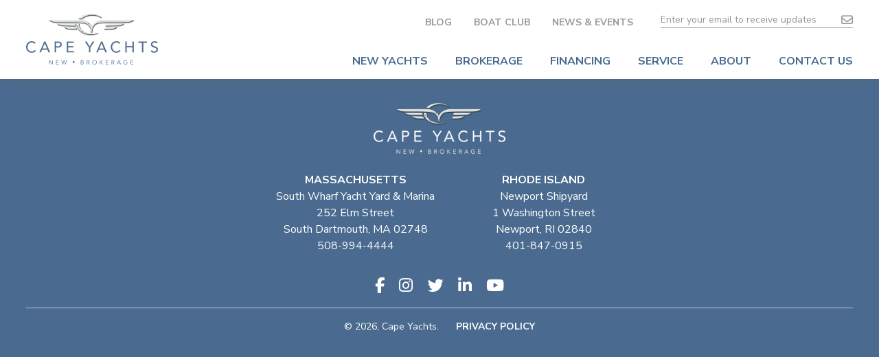

--- FILE ---
content_type: text/html; charset=UTF-8
request_url: https://www.capeyachts.com/about/cape-yachts-team/kevin-fraser/brokerage-listings-for-cy-web-template-8/
body_size: 10903
content:
<!DOCTYPE html>
<html lang="en-US" class="no-js">
<head>
	<meta charset="UTF-8">
	<meta name="viewport" content="width=device-width, initial-scale=1">
    <link href="https://www.capeyachts.com/favicon-capeyachts.ico" rel="shortcut icon">
    <link href="https://www.capeyachts.com/apple-touch-icon.png" rel="apple-touch-icon">
	<link rel="profile" href="http://gmpg.org/xfn/11">
	<link rel="pingback" href="https://www.capeyachts.com/xmlrpc.php">
    <script src="https://kit.fontawesome.com/6620377e59.js" crossorigin="anonymous"></script>
    <link rel="preconnect" href="https://fonts.googleapis.com">
    <link rel="preconnect" href="https://fonts.gstatic.com" crossorigin>
    <link href="https://fonts.googleapis.com/css2?family=Nunito+Sans:ital,wght@0,300;0,400;0,600;0,700;1,300;1,400;1,600;1,700&display=swap" rel="stylesheet">
    <link rel="stylesheet" href="https://www.capeyachts.com/wp-content/themes/cape_yachts/css/jquery-ui.css">
        	    <link rel="stylesheet" href="https://www.capeyachts.com/wp-content/themes/cape_yachts/css/swipebox.css" />

	<meta name='robots' content='index, follow, max-image-preview:large, max-snippet:-1, max-video-preview:-1' />
	<style>img:is([sizes="auto" i], [sizes^="auto," i]) { contain-intrinsic-size: 3000px 1500px }</style>
	<script>document.documentElement.className = document.documentElement.className.replace("no-js","js");</script>

	<!-- This site is optimized with the Yoast SEO plugin v26.2 - https://yoast.com/wordpress/plugins/seo/ -->
	<title>2017 Beneteau Oceanis 60 - Cape Yachts</title>
	<link rel="canonical" href="https://www.capeyachts.com/about/cape-yachts-team/kevin-fraser/brokerage-listings-for-cy-web-template-8/" />
	<meta property="og:locale" content="en_US" />
	<meta property="og:type" content="article" />
	<meta property="og:title" content="2017 Beneteau Oceanis 60 - Cape Yachts" />
	<meta property="og:url" content="https://www.capeyachts.com/about/cape-yachts-team/kevin-fraser/brokerage-listings-for-cy-web-template-8/" />
	<meta property="og:site_name" content="Cape Yachts" />
	<meta property="article:publisher" content="https://www.facebook.com/capeyachts" />
	<meta property="article:modified_time" content="2022-10-28T23:00:18+00:00" />
	<meta property="og:image" content="https://www.capeyachts.com/about/cape-yachts-team/kevin-fraser/brokerage-listings-for-cy-web-template-8" />
	<meta property="og:image:width" content="300" />
	<meta property="og:image:height" content="300" />
	<meta property="og:image:type" content="image/png" />
	<meta name="twitter:card" content="summary_large_image" />
	<meta name="twitter:site" content="@capeyachts" />
	<script type="application/ld+json" class="yoast-schema-graph">{"@context":"https://schema.org","@graph":[{"@type":"WebPage","@id":"https://www.capeyachts.com/about/cape-yachts-team/kevin-fraser/brokerage-listings-for-cy-web-template-8/","url":"https://www.capeyachts.com/about/cape-yachts-team/kevin-fraser/brokerage-listings-for-cy-web-template-8/","name":"2017 Beneteau Oceanis 60 - Cape Yachts","isPartOf":{"@id":"https://www.capeyachts.com/#website"},"primaryImageOfPage":{"@id":"https://www.capeyachts.com/about/cape-yachts-team/kevin-fraser/brokerage-listings-for-cy-web-template-8/#primaryimage"},"image":{"@id":"https://www.capeyachts.com/about/cape-yachts-team/kevin-fraser/brokerage-listings-for-cy-web-template-8/#primaryimage"},"thumbnailUrl":"https://www.capeyachts.com/wp-content/uploads/2022/10/Brokerage-Listings-for-CY-WEB-Template-8.png","datePublished":"2022-10-28T23:00:10+00:00","dateModified":"2022-10-28T23:00:18+00:00","breadcrumb":{"@id":"https://www.capeyachts.com/about/cape-yachts-team/kevin-fraser/brokerage-listings-for-cy-web-template-8/#breadcrumb"},"inLanguage":"en-US","potentialAction":[{"@type":"ReadAction","target":["https://www.capeyachts.com/about/cape-yachts-team/kevin-fraser/brokerage-listings-for-cy-web-template-8/"]}]},{"@type":"ImageObject","inLanguage":"en-US","@id":"https://www.capeyachts.com/about/cape-yachts-team/kevin-fraser/brokerage-listings-for-cy-web-template-8/#primaryimage","url":"https://www.capeyachts.com/wp-content/uploads/2022/10/Brokerage-Listings-for-CY-WEB-Template-8.png","contentUrl":"https://www.capeyachts.com/wp-content/uploads/2022/10/Brokerage-Listings-for-CY-WEB-Template-8.png","width":300,"height":300,"caption":"2017 Beneteau Oceanis 60"},{"@type":"BreadcrumbList","@id":"https://www.capeyachts.com/about/cape-yachts-team/kevin-fraser/brokerage-listings-for-cy-web-template-8/#breadcrumb","itemListElement":[{"@type":"ListItem","position":1,"name":"Home","item":"https://www.capeyachts.com/"},{"@type":"ListItem","position":2,"name":"About","item":"https://www.capeyachts.com/about/"},{"@type":"ListItem","position":3,"name":"Cape Yachts Team","item":"https://www.capeyachts.com/about/cape-yachts-team/"},{"@type":"ListItem","position":4,"name":"Kevin Fraser","item":"https://www.capeyachts.com/about/cape-yachts-team/kevin-fraser/"},{"@type":"ListItem","position":5,"name":"2017 Beneteau Oceanis 60"}]},{"@type":"WebSite","@id":"https://www.capeyachts.com/#website","url":"https://www.capeyachts.com/","name":"Cape Yachts","description":"New and Brokerage Yacht Sales","publisher":{"@id":"https://www.capeyachts.com/#organization"},"potentialAction":[{"@type":"SearchAction","target":{"@type":"EntryPoint","urlTemplate":"https://www.capeyachts.com/?s={search_term_string}"},"query-input":{"@type":"PropertyValueSpecification","valueRequired":true,"valueName":"search_term_string"}}],"inLanguage":"en-US"},{"@type":"Organization","@id":"https://www.capeyachts.com/#organization","name":"Cape Yachts","url":"https://www.capeyachts.com/","logo":{"@type":"ImageObject","inLanguage":"en-US","@id":"https://www.capeyachts.com/#/schema/logo/image/","url":"https://www.capeyachts.com/wp-content/uploads/2022/03/cape-yachts-logo-2x.png","contentUrl":"https://www.capeyachts.com/wp-content/uploads/2022/03/cape-yachts-logo-2x.png","width":384,"height":152,"caption":"Cape Yachts"},"image":{"@id":"https://www.capeyachts.com/#/schema/logo/image/"},"sameAs":["https://www.facebook.com/capeyachts","https://x.com/capeyachts","https://www.instagram.com/capeyachts/","https://www.linkedin.com/company/cape-yachts","https://www.youtube.com/channel/UC87hKUfaRs2wzMuOWVPJunA"]}]}</script>
	<!-- / Yoast SEO plugin. -->


<link rel='dns-prefetch' href='//js.hs-scripts.com' />
<link rel="alternate" type="application/rss+xml" title="Cape Yachts &raquo; Feed" href="https://www.capeyachts.com/feed/" />
<link rel="alternate" type="application/rss+xml" title="Cape Yachts &raquo; Comments Feed" href="https://www.capeyachts.com/comments/feed/" />
<link rel='stylesheet' id='wp-block-library-css' href='https://www.capeyachts.com/wp-includes/css/dist/block-library/style.min.css?ver=6.8.3' media='all' />
<style id='wp-block-library-theme-inline-css'>
.wp-block-audio :where(figcaption){color:#555;font-size:13px;text-align:center}.is-dark-theme .wp-block-audio :where(figcaption){color:#ffffffa6}.wp-block-audio{margin:0 0 1em}.wp-block-code{border:1px solid #ccc;border-radius:4px;font-family:Menlo,Consolas,monaco,monospace;padding:.8em 1em}.wp-block-embed :where(figcaption){color:#555;font-size:13px;text-align:center}.is-dark-theme .wp-block-embed :where(figcaption){color:#ffffffa6}.wp-block-embed{margin:0 0 1em}.blocks-gallery-caption{color:#555;font-size:13px;text-align:center}.is-dark-theme .blocks-gallery-caption{color:#ffffffa6}:root :where(.wp-block-image figcaption){color:#555;font-size:13px;text-align:center}.is-dark-theme :root :where(.wp-block-image figcaption){color:#ffffffa6}.wp-block-image{margin:0 0 1em}.wp-block-pullquote{border-bottom:4px solid;border-top:4px solid;color:currentColor;margin-bottom:1.75em}.wp-block-pullquote cite,.wp-block-pullquote footer,.wp-block-pullquote__citation{color:currentColor;font-size:.8125em;font-style:normal;text-transform:uppercase}.wp-block-quote{border-left:.25em solid;margin:0 0 1.75em;padding-left:1em}.wp-block-quote cite,.wp-block-quote footer{color:currentColor;font-size:.8125em;font-style:normal;position:relative}.wp-block-quote:where(.has-text-align-right){border-left:none;border-right:.25em solid;padding-left:0;padding-right:1em}.wp-block-quote:where(.has-text-align-center){border:none;padding-left:0}.wp-block-quote.is-large,.wp-block-quote.is-style-large,.wp-block-quote:where(.is-style-plain){border:none}.wp-block-search .wp-block-search__label{font-weight:700}.wp-block-search__button{border:1px solid #ccc;padding:.375em .625em}:where(.wp-block-group.has-background){padding:1.25em 2.375em}.wp-block-separator.has-css-opacity{opacity:.4}.wp-block-separator{border:none;border-bottom:2px solid;margin-left:auto;margin-right:auto}.wp-block-separator.has-alpha-channel-opacity{opacity:1}.wp-block-separator:not(.is-style-wide):not(.is-style-dots){width:100px}.wp-block-separator.has-background:not(.is-style-dots){border-bottom:none;height:1px}.wp-block-separator.has-background:not(.is-style-wide):not(.is-style-dots){height:2px}.wp-block-table{margin:0 0 1em}.wp-block-table td,.wp-block-table th{word-break:normal}.wp-block-table :where(figcaption){color:#555;font-size:13px;text-align:center}.is-dark-theme .wp-block-table :where(figcaption){color:#ffffffa6}.wp-block-video :where(figcaption){color:#555;font-size:13px;text-align:center}.is-dark-theme .wp-block-video :where(figcaption){color:#ffffffa6}.wp-block-video{margin:0 0 1em}:root :where(.wp-block-template-part.has-background){margin-bottom:0;margin-top:0;padding:1.25em 2.375em}
</style>
<style id='classic-theme-styles-inline-css'>
/*! This file is auto-generated */
.wp-block-button__link{color:#fff;background-color:#32373c;border-radius:9999px;box-shadow:none;text-decoration:none;padding:calc(.667em + 2px) calc(1.333em + 2px);font-size:1.125em}.wp-block-file__button{background:#32373c;color:#fff;text-decoration:none}
</style>
<style id='global-styles-inline-css'>
:root{--wp--preset--aspect-ratio--square: 1;--wp--preset--aspect-ratio--4-3: 4/3;--wp--preset--aspect-ratio--3-4: 3/4;--wp--preset--aspect-ratio--3-2: 3/2;--wp--preset--aspect-ratio--2-3: 2/3;--wp--preset--aspect-ratio--16-9: 16/9;--wp--preset--aspect-ratio--9-16: 9/16;--wp--preset--color--black: #000000;--wp--preset--color--cyan-bluish-gray: #abb8c3;--wp--preset--color--white: #ffffff;--wp--preset--color--pale-pink: #f78da7;--wp--preset--color--vivid-red: #cf2e2e;--wp--preset--color--luminous-vivid-orange: #ff6900;--wp--preset--color--luminous-vivid-amber: #fcb900;--wp--preset--color--light-green-cyan: #7bdcb5;--wp--preset--color--vivid-green-cyan: #00d084;--wp--preset--color--pale-cyan-blue: #8ed1fc;--wp--preset--color--vivid-cyan-blue: #0693e3;--wp--preset--color--vivid-purple: #9b51e0;--wp--preset--gradient--vivid-cyan-blue-to-vivid-purple: linear-gradient(135deg,rgba(6,147,227,1) 0%,rgb(155,81,224) 100%);--wp--preset--gradient--light-green-cyan-to-vivid-green-cyan: linear-gradient(135deg,rgb(122,220,180) 0%,rgb(0,208,130) 100%);--wp--preset--gradient--luminous-vivid-amber-to-luminous-vivid-orange: linear-gradient(135deg,rgba(252,185,0,1) 0%,rgba(255,105,0,1) 100%);--wp--preset--gradient--luminous-vivid-orange-to-vivid-red: linear-gradient(135deg,rgba(255,105,0,1) 0%,rgb(207,46,46) 100%);--wp--preset--gradient--very-light-gray-to-cyan-bluish-gray: linear-gradient(135deg,rgb(238,238,238) 0%,rgb(169,184,195) 100%);--wp--preset--gradient--cool-to-warm-spectrum: linear-gradient(135deg,rgb(74,234,220) 0%,rgb(151,120,209) 20%,rgb(207,42,186) 40%,rgb(238,44,130) 60%,rgb(251,105,98) 80%,rgb(254,248,76) 100%);--wp--preset--gradient--blush-light-purple: linear-gradient(135deg,rgb(255,206,236) 0%,rgb(152,150,240) 100%);--wp--preset--gradient--blush-bordeaux: linear-gradient(135deg,rgb(254,205,165) 0%,rgb(254,45,45) 50%,rgb(107,0,62) 100%);--wp--preset--gradient--luminous-dusk: linear-gradient(135deg,rgb(255,203,112) 0%,rgb(199,81,192) 50%,rgb(65,88,208) 100%);--wp--preset--gradient--pale-ocean: linear-gradient(135deg,rgb(255,245,203) 0%,rgb(182,227,212) 50%,rgb(51,167,181) 100%);--wp--preset--gradient--electric-grass: linear-gradient(135deg,rgb(202,248,128) 0%,rgb(113,206,126) 100%);--wp--preset--gradient--midnight: linear-gradient(135deg,rgb(2,3,129) 0%,rgb(40,116,252) 100%);--wp--preset--font-size--small: 13px;--wp--preset--font-size--medium: 20px;--wp--preset--font-size--large: 36px;--wp--preset--font-size--x-large: 42px;--wp--preset--spacing--20: 0.44rem;--wp--preset--spacing--30: 0.67rem;--wp--preset--spacing--40: 1rem;--wp--preset--spacing--50: 1.5rem;--wp--preset--spacing--60: 2.25rem;--wp--preset--spacing--70: 3.38rem;--wp--preset--spacing--80: 5.06rem;--wp--preset--shadow--natural: 6px 6px 9px rgba(0, 0, 0, 0.2);--wp--preset--shadow--deep: 12px 12px 50px rgba(0, 0, 0, 0.4);--wp--preset--shadow--sharp: 6px 6px 0px rgba(0, 0, 0, 0.2);--wp--preset--shadow--outlined: 6px 6px 0px -3px rgba(255, 255, 255, 1), 6px 6px rgba(0, 0, 0, 1);--wp--preset--shadow--crisp: 6px 6px 0px rgba(0, 0, 0, 1);}:where(.is-layout-flex){gap: 0.5em;}:where(.is-layout-grid){gap: 0.5em;}body .is-layout-flex{display: flex;}.is-layout-flex{flex-wrap: wrap;align-items: center;}.is-layout-flex > :is(*, div){margin: 0;}body .is-layout-grid{display: grid;}.is-layout-grid > :is(*, div){margin: 0;}:where(.wp-block-columns.is-layout-flex){gap: 2em;}:where(.wp-block-columns.is-layout-grid){gap: 2em;}:where(.wp-block-post-template.is-layout-flex){gap: 1.25em;}:where(.wp-block-post-template.is-layout-grid){gap: 1.25em;}.has-black-color{color: var(--wp--preset--color--black) !important;}.has-cyan-bluish-gray-color{color: var(--wp--preset--color--cyan-bluish-gray) !important;}.has-white-color{color: var(--wp--preset--color--white) !important;}.has-pale-pink-color{color: var(--wp--preset--color--pale-pink) !important;}.has-vivid-red-color{color: var(--wp--preset--color--vivid-red) !important;}.has-luminous-vivid-orange-color{color: var(--wp--preset--color--luminous-vivid-orange) !important;}.has-luminous-vivid-amber-color{color: var(--wp--preset--color--luminous-vivid-amber) !important;}.has-light-green-cyan-color{color: var(--wp--preset--color--light-green-cyan) !important;}.has-vivid-green-cyan-color{color: var(--wp--preset--color--vivid-green-cyan) !important;}.has-pale-cyan-blue-color{color: var(--wp--preset--color--pale-cyan-blue) !important;}.has-vivid-cyan-blue-color{color: var(--wp--preset--color--vivid-cyan-blue) !important;}.has-vivid-purple-color{color: var(--wp--preset--color--vivid-purple) !important;}.has-black-background-color{background-color: var(--wp--preset--color--black) !important;}.has-cyan-bluish-gray-background-color{background-color: var(--wp--preset--color--cyan-bluish-gray) !important;}.has-white-background-color{background-color: var(--wp--preset--color--white) !important;}.has-pale-pink-background-color{background-color: var(--wp--preset--color--pale-pink) !important;}.has-vivid-red-background-color{background-color: var(--wp--preset--color--vivid-red) !important;}.has-luminous-vivid-orange-background-color{background-color: var(--wp--preset--color--luminous-vivid-orange) !important;}.has-luminous-vivid-amber-background-color{background-color: var(--wp--preset--color--luminous-vivid-amber) !important;}.has-light-green-cyan-background-color{background-color: var(--wp--preset--color--light-green-cyan) !important;}.has-vivid-green-cyan-background-color{background-color: var(--wp--preset--color--vivid-green-cyan) !important;}.has-pale-cyan-blue-background-color{background-color: var(--wp--preset--color--pale-cyan-blue) !important;}.has-vivid-cyan-blue-background-color{background-color: var(--wp--preset--color--vivid-cyan-blue) !important;}.has-vivid-purple-background-color{background-color: var(--wp--preset--color--vivid-purple) !important;}.has-black-border-color{border-color: var(--wp--preset--color--black) !important;}.has-cyan-bluish-gray-border-color{border-color: var(--wp--preset--color--cyan-bluish-gray) !important;}.has-white-border-color{border-color: var(--wp--preset--color--white) !important;}.has-pale-pink-border-color{border-color: var(--wp--preset--color--pale-pink) !important;}.has-vivid-red-border-color{border-color: var(--wp--preset--color--vivid-red) !important;}.has-luminous-vivid-orange-border-color{border-color: var(--wp--preset--color--luminous-vivid-orange) !important;}.has-luminous-vivid-amber-border-color{border-color: var(--wp--preset--color--luminous-vivid-amber) !important;}.has-light-green-cyan-border-color{border-color: var(--wp--preset--color--light-green-cyan) !important;}.has-vivid-green-cyan-border-color{border-color: var(--wp--preset--color--vivid-green-cyan) !important;}.has-pale-cyan-blue-border-color{border-color: var(--wp--preset--color--pale-cyan-blue) !important;}.has-vivid-cyan-blue-border-color{border-color: var(--wp--preset--color--vivid-cyan-blue) !important;}.has-vivid-purple-border-color{border-color: var(--wp--preset--color--vivid-purple) !important;}.has-vivid-cyan-blue-to-vivid-purple-gradient-background{background: var(--wp--preset--gradient--vivid-cyan-blue-to-vivid-purple) !important;}.has-light-green-cyan-to-vivid-green-cyan-gradient-background{background: var(--wp--preset--gradient--light-green-cyan-to-vivid-green-cyan) !important;}.has-luminous-vivid-amber-to-luminous-vivid-orange-gradient-background{background: var(--wp--preset--gradient--luminous-vivid-amber-to-luminous-vivid-orange) !important;}.has-luminous-vivid-orange-to-vivid-red-gradient-background{background: var(--wp--preset--gradient--luminous-vivid-orange-to-vivid-red) !important;}.has-very-light-gray-to-cyan-bluish-gray-gradient-background{background: var(--wp--preset--gradient--very-light-gray-to-cyan-bluish-gray) !important;}.has-cool-to-warm-spectrum-gradient-background{background: var(--wp--preset--gradient--cool-to-warm-spectrum) !important;}.has-blush-light-purple-gradient-background{background: var(--wp--preset--gradient--blush-light-purple) !important;}.has-blush-bordeaux-gradient-background{background: var(--wp--preset--gradient--blush-bordeaux) !important;}.has-luminous-dusk-gradient-background{background: var(--wp--preset--gradient--luminous-dusk) !important;}.has-pale-ocean-gradient-background{background: var(--wp--preset--gradient--pale-ocean) !important;}.has-electric-grass-gradient-background{background: var(--wp--preset--gradient--electric-grass) !important;}.has-midnight-gradient-background{background: var(--wp--preset--gradient--midnight) !important;}.has-small-font-size{font-size: var(--wp--preset--font-size--small) !important;}.has-medium-font-size{font-size: var(--wp--preset--font-size--medium) !important;}.has-large-font-size{font-size: var(--wp--preset--font-size--large) !important;}.has-x-large-font-size{font-size: var(--wp--preset--font-size--x-large) !important;}
:where(.wp-block-post-template.is-layout-flex){gap: 1.25em;}:where(.wp-block-post-template.is-layout-grid){gap: 1.25em;}
:where(.wp-block-columns.is-layout-flex){gap: 2em;}:where(.wp-block-columns.is-layout-grid){gap: 2em;}
:root :where(.wp-block-pullquote){font-size: 1.5em;line-height: 1.6;}
</style>
<link rel='stylesheet' id='fvp-frontend-css' href='https://www.capeyachts.com/wp-content/plugins/featured-video-plus/styles/frontend.css?ver=2.3.3' media='all' />
<link rel='stylesheet' id='dashicons-css' href='https://www.capeyachts.com/wp-includes/css/dashicons.min.css?ver=6.8.3' media='all' />
<link rel='stylesheet' id='mmenu-css' href='https://www.capeyachts.com/wp-content/plugins/mmenu/css/mmenu.css?ver=4' media='all' />
<link rel='stylesheet' id='genesis-block-theme-style-css' href='https://www.capeyachts.com/wp-content/themes/cape_yachts/style.css?ver=1.0.0' media='all' />
<style id='genesis-block-theme-style-inline-css'>


	button,
	input[type='button'],
	input[type='submit'],
	.button,
	.page-numbers.current,
	.page-numbers:hover,
	#page #infinite-handle button,
	#page #infinite-handle button:hover,
	.comment-navigation a,
	.su-button,
	.mobile-navigation,
	.toggle-active,
	.main-navigation .menu-cta a:hover {
	      background-color: #08253e;
	}

	.entry-content p a,
	.entry-content p a:hover,
	.header-text a,
	.header-text a:hover,
	.entry-content .meta-list a,
	.post-navigation a:hover .post-title,
	.entry-header .entry-title a:hover,
	#page .more-link:hover,
	.site-footer a,
	.main-navigation a:hover,
	.main-navigation ul li.current-menu-item a,
	.main-navigation ul li.current-page-item a {
		color: #08253e;
	}

	.entry-content p a,
	.header-text a {
		box-shadow: inset 0 -1px 0 #08253e;
	}

	.entry-content p a:hover,
	.header-text a:hover {
		box-shadow: inset 0 -2px 0 #08253e;
	}

	
</style>
<link rel='stylesheet' id='genesis-block-theme-fonts-css' href='https://www.capeyachts.com/wp-content/themes/cape_yachts/inc/fonts/css/font-style.css' media='all' />
<link rel='stylesheet' id='gb-icons-css' href='https://www.capeyachts.com/wp-content/themes/cape_yachts/inc/icons/css/icon-style.css?ver=1.0.0' media='screen' />
<script src="https://www.capeyachts.com/wp-includes/js/jquery/jquery.min.js?ver=3.7.1" id="jquery-core-js"></script>
<script src="https://www.capeyachts.com/wp-includes/js/jquery/jquery-migrate.min.js?ver=3.4.1" id="jquery-migrate-js"></script>
<script src="https://www.capeyachts.com/wp-content/plugins/featured-video-plus/js/jquery.fitvids.min.js?ver=master-2015-08" id="jquery.fitvids-js"></script>
<script id="fvp-frontend-js-extra">
var fvpdata = {"ajaxurl":"https:\/\/www.capeyachts.com\/wp-admin\/admin-ajax.php","nonce":"a428cfc7ae","fitvids":"1","dynamic":"","overlay":"","opacity":"0.75","color":"b","width":"640"};
</script>
<script src="https://www.capeyachts.com/wp-content/plugins/featured-video-plus/js/frontend.min.js?ver=2.3.3" id="fvp-frontend-js"></script>
<script src="https://www.capeyachts.com/wp-content/plugins/mmenu/js/mmenu.js?ver=4" id="mmenu-js"></script>
<link rel="https://api.w.org/" href="https://www.capeyachts.com/wp-json/" /><link rel="alternate" title="JSON" type="application/json" href="https://www.capeyachts.com/wp-json/wp/v2/media/44872" /><link rel="EditURI" type="application/rsd+xml" title="RSD" href="https://www.capeyachts.com/xmlrpc.php?rsd" />
<link rel='shortlink' href='https://www.capeyachts.com/?p=44872' />
		<!-- Custom Logo: hide header text -->
		<style id="custom-logo-css">
			.titles-wrap {
				position: absolute;
				clip-path: inset(50%);
			}
		</style>
		<link rel="alternate" title="oEmbed (JSON)" type="application/json+oembed" href="https://www.capeyachts.com/wp-json/oembed/1.0/embed?url=https%3A%2F%2Fwww.capeyachts.com%2Fabout%2Fcape-yachts-team%2Fkevin-fraser%2Fbrokerage-listings-for-cy-web-template-8%2F" />
<link rel="alternate" title="oEmbed (XML)" type="text/xml+oembed" href="https://www.capeyachts.com/wp-json/oembed/1.0/embed?url=https%3A%2F%2Fwww.capeyachts.com%2Fabout%2Fcape-yachts-team%2Fkevin-fraser%2Fbrokerage-listings-for-cy-web-template-8%2F&#038;format=xml" />
			<!-- DO NOT COPY THIS SNIPPET! Start of Page Analytics Tracking for HubSpot WordPress plugin v11.3.21-->
			<script class="hsq-set-content-id" data-content-id="standard-page">
				var _hsq = _hsq || [];
				_hsq.push(["setContentType", "standard-page"]);
			</script>
			<!-- DO NOT COPY THIS SNIPPET! End of Page Analytics Tracking for HubSpot WordPress plugin -->
			        <script>
           (function () {
const second = 1000,
minute = second * 60,
hour = minute * 60,
day = hour * 24;
//I'm adding this section so I don't have to keep updating this pen every year :-)
//remove this if you don't need it
let today = new Date(),
dd = String(today.getDate()).padStart(2, "0"),
mm = String(today.getMonth() + 1).padStart(2, "0"),
yyyy = today.getFullYear(),
nextYear = yyyy + 1,
dayMonth = "01/10/",
birthday = dayMonth + yyyy;
today = mm + "/" + dd + "/" + yyyy;
if (today > birthday) {
birthday = dayMonth + nextYear;
}
//end
const countDown = new Date(birthday).getTime(),
x = setInterval(function() {
const now = new Date().getTime(),
distance = countDown - now;
document.getElementById("days").innerText = Math.floor(distance / (day)),
document.getElementById("hours").innerText = Math.floor((distance % (day)) / (hour)),
document.getElementById("minutes").innerText = Math.floor((distance % (hour)) / (minute)),
document.getElementById("seconds").innerText = Math.floor((distance % (minute)) / second);
//do something later when date is reached
if (distance < 0) {
document.getElementById("headline").innerText = " ";
document.getElementById("countdown").style.display = "none";
document.getElementById("content").style.display = "block";
clearInterval(x);
}
//seconds
}, 0)
}());
        </script>
    
<!-- Meta Pixel Code -->
<script type='text/javascript'>
!function(f,b,e,v,n,t,s){if(f.fbq)return;n=f.fbq=function(){n.callMethod?
n.callMethod.apply(n,arguments):n.queue.push(arguments)};if(!f._fbq)f._fbq=n;
n.push=n;n.loaded=!0;n.version='2.0';n.queue=[];t=b.createElement(e);t.async=!0;
t.src=v;s=b.getElementsByTagName(e)[0];s.parentNode.insertBefore(t,s)}(window,
document,'script','https://connect.facebook.net/en_US/fbevents.js');
</script>
<!-- End Meta Pixel Code -->
<script type='text/javascript'>var url = window.location.origin + '?ob=open-bridge';
            fbq('set', 'openbridge', '255452909263793', url);
fbq('init', '255452909263793', {}, {
    "agent": "wordpress-6.8.3-4.1.5"
})</script><script type='text/javascript'>
    fbq('track', 'PageView', []);
  </script>	
        
<!-- Added Google Analytics Tracking Code AR -->
<!-- Google tag (gtag.js) -->
<script async src="https://www.googletagmanager.com/gtag/js?id=G-5VFYCFD9P5"></script>
<script>
  window.dataLayer = window.dataLayer || [];
  function gtag(){dataLayer.push(arguments);}
  gtag('js', new Date());

  gtag('config', 'G-5VFYCFD9P5');
</script>

<!-- Marketing with Purpose Tag -->
	<!-- Google tag (gtag.js) --> 
<script async src=https://www.googletagmanager.com/gtag/js?id=AW-17526662774></script> <script> window.dataLayer = window.dataLayer || []; function gtag(){dataLayer.push(arguments);} gtag('js', new Date()); gtag('config', 'AW-17526662774'); </script>

<!-- End End Marketing with Purpose -->
	
<meta name="google-site-verification" content="n56OtE_xobCOCQPO7mVmc4anCQOcuXHkFkSliHMFE_E" />
    <meta name="facebook-domain-verification" content="iq6gt9r5ikz58ty9xxa8lxynqgaxu5" />
</head>

<body class="attachment wp-singular attachment-template-default attachmentid-44872 attachment-png wp-custom-logo wp-embed-responsive wp-theme-cape_yachts featured-image-wide">
<div id="page" class="hfeed site">
<header id="masthead" class="site-header">
	<div class="top-navigation">
		
		<div class="page-width">
			<div class="site-identity clear">
				<!-- Site title and logo -->
				                
                <div class="site-title-wrap" itemscope itemtype="http://schema.org/Organization"><a href="https://www.capeyachts.com/" class="custom-logo-link" rel="home" itemprop="url" title="Cape Yachts" aria-current="page"><img src="https://www.capeyachts.com/wp-content/uploads/2022/03/cape-yachts-logo-2x.png" alt="Cape Yachts"><span class="screen-reader-text">Cape Yachts</span></a></div>
				<div class="top-navigation-right">
                    <div class="top-nav-bar clear">
                        <div class="header-email-signup">
                            <script charset="utf-8" type="text/javascript" src="//js.hsforms.net/forms/v2.js"></script> 
                            <script>
                                hbspt.forms.create({
                                    portalId: "5233703",
                                    formId: "83c08cd0-e1ad-4547-9929-03fa12aa6b5c"
                                });
				            </script> 
                        </div>
                        					    <!-- Top menu -->
					    <nav id="top-menu" class="secondary-navigation" aria-label="Main">
						    <div id="menu-location-topmenu" class="menu-top-menu-container"><ul id="menu-top-menu" class="menu"><li id="menu-item-5635" class="menu-item menu-item-type-custom menu-item-object-custom menu-item-5635"><a target="_blank" href="https://blog.cape-yachts.com/">Blog</a></li>
<li id="menu-item-5636" class="menu-item menu-item-type-custom menu-item-object-custom menu-item-5636"><a target="_blank" href="http://www.nautijanesboatrentals.com/">Boat Club</a></li>
<li id="menu-item-6218" class="menu-item menu-item-type-post_type menu-item-object-page menu-item-6218"><a href="https://www.capeyachts.com/news-events/">News &#038; Events</a></li>
</ul></div>					    </nav><!-- .top-menu -->
                                            </div>
                                        <!-- Main navigation -->
					<nav id="site-navigation" class="primary-navigation" aria-label="Main">
						<div id="menu-location-primary" class="menu-primary-menu-container"><ul id="menu-primary-menu" class="menu"><li id="menu-item-1815" class="menu-item menu-item-type-post_type menu-item-object-page menu-item-has-children menu-item-1815"><a href="https://www.capeyachts.com/new-yachts/">New Yachts</a>
<ul class="sub-menu">
	<li id="menu-item-7566" class="menu-item menu-item-type-post_type menu-item-object-page menu-item-7566"><a href="https://www.capeyachts.com/yacht-brokerage/brokerage-inventory/">Our Inventory</a></li>
	<li id="menu-item-4918" class="menu-item menu-item-type-post_type menu-item-object-page menu-item-has-children menu-item-4918"><a href="https://www.capeyachts.com/new-yachts/beneteau-inboard-power/">BENETEAU Inboard</a>
	<ul class="sub-menu">
		<li id="menu-item-12531" class="menu-item menu-item-type-post_type menu-item-object-page menu-item-12531"><a href="https://www.capeyachts.com/new-yachts/beneteau-inboard-power/gran-turismo/">Gran Turismo</a></li>
		<li id="menu-item-12530" class="menu-item menu-item-type-post_type menu-item-object-page menu-item-12530"><a href="https://www.capeyachts.com/new-yachts/beneteau-inboard-power/swift-trawler/" title="BENETEAU Swift Trawler">Swift Trawler</a></li>
		<li id="menu-item-13542" class="menu-item menu-item-type-post_type menu-item-object-new_yacht menu-item-13542"><a href="https://www.capeyachts.com/new-yacht/beneteau-grand-trawler-63/">Grand Trawler</a></li>
	</ul>
</li>
	<li id="menu-item-5188" class="menu-item menu-item-type-post_type menu-item-object-page menu-item-has-children menu-item-5188"><a href="https://www.capeyachts.com/new-yachts/beneteau-outboard/">BENETEAU Outboard</a>
	<ul class="sub-menu">
		<li id="menu-item-13530" class="menu-item menu-item-type-post_type menu-item-object-page menu-item-13530"><a href="https://www.capeyachts.com/new-yachts/beneteau-outboard/antares/" title="BENETEAU Antares">Antares</a></li>
		<li id="menu-item-13531" class="menu-item menu-item-type-post_type menu-item-object-page menu-item-13531"><a href="https://www.capeyachts.com/new-yachts/beneteau-outboard/flyer/" title="BENETEAU Flyer">Flyer</a></li>
		<li id="menu-item-13532" class="menu-item menu-item-type-post_type menu-item-object-page menu-item-13532"><a href="https://www.capeyachts.com/new-yachts/beneteau-outboard/gran-turismo/" title="BENETEAU Gran Turismo">Gran Turismo</a></li>
	</ul>
</li>
	<li id="menu-item-61" class="menu-item menu-item-type-post_type menu-item-object-page menu-item-has-children menu-item-61"><a href="https://www.capeyachts.com/new-yachts/beneteau-sail/">BENETEAU Sail</a>
	<ul class="sub-menu">
		<li id="menu-item-13533" class="menu-item menu-item-type-post_type menu-item-object-page menu-item-13533"><a href="https://www.capeyachts.com/new-yachts/beneteau-sail/first/">BENETEAU First</a></li>
		<li id="menu-item-13534" class="menu-item menu-item-type-post_type menu-item-object-page menu-item-13534"><a href="https://www.capeyachts.com/new-yachts/beneteau-sail/first-se/">BENETEAU First SE</a></li>
		<li id="menu-item-13535" class="menu-item menu-item-type-post_type menu-item-object-page menu-item-13535"><a href="https://www.capeyachts.com/new-yachts/beneteau-sail/beneteau-first-yacht/">BENETEAU First Yacht</a></li>
		<li id="menu-item-13536" class="menu-item menu-item-type-post_type menu-item-object-page menu-item-13536"><a href="https://www.capeyachts.com/new-yachts/beneteau-sail/oceanis/">BENETEAU Oceanis</a></li>
		<li id="menu-item-13537" class="menu-item menu-item-type-post_type menu-item-object-page menu-item-13537"><a href="https://www.capeyachts.com/new-yachts/beneteau-sail/oceanis-yacht/">BENETEAU Oceanis Yacht</a></li>
	</ul>
</li>
	<li id="menu-item-895701" class="menu-item menu-item-type-post_type menu-item-object-page menu-item-895701"><a href="https://www.capeyachts.com/new-yachts/fourwinns/">Four Winns</a></li>
	<li id="menu-item-2190" class="menu-item menu-item-type-post_type menu-item-object-page menu-item-2190"><a href="https://www.capeyachts.com/new-yachts/hatteras/">Hatteras Yachts</a></li>
	<li id="menu-item-1521064" class="menu-item menu-item-type-post_type menu-item-object-page menu-item-1521064"><a href="https://www.capeyachts.com/new-yachts/jupiter/">Jupiter</a></li>
	<li id="menu-item-5437" class="menu-item menu-item-type-post_type menu-item-object-page menu-item-5437"><a href="https://www.capeyachts.com/new-yachts/mjm-yachts/">MJM Yachts</a></li>
	<li id="menu-item-5353" class="menu-item menu-item-type-post_type menu-item-object-page menu-item-5353"><a href="https://www.capeyachts.com/new-yachts/true-north/">True North</a></li>
	<li id="menu-item-19526" class="menu-item menu-item-type-post_type menu-item-object-page menu-item-19526"><a href="https://www.capeyachts.com/new-yachts/wellcraft/">Wellcraft</a></li>
	<li id="menu-item-6941" class="menu-item menu-item-type-post_type menu-item-object-page menu-item-6941"><a href="https://www.capeyachts.com/new-yachts/ab-inflatable/">AB Inflatables</a></li>
</ul>
</li>
<li id="menu-item-64" class="menu-item menu-item-type-post_type menu-item-object-page menu-item-has-children menu-item-64"><a href="https://www.capeyachts.com/yacht-brokerage/">Brokerage</a>
<ul class="sub-menu">
	<li id="menu-item-370" class="menu-item menu-item-type-post_type menu-item-object-page menu-item-370"><a href="https://www.capeyachts.com/yacht-brokerage/brokerage-inventory/">Our Inventory</a></li>
	<li id="menu-item-11742" class="menu-item menu-item-type-post_type menu-item-object-page menu-item-11742"><a href="https://www.capeyachts.com/yacht-brokerage/co-brokerage-inventory/">Co-Brokerage Search</a></li>
	<li id="menu-item-6212" class="menu-item menu-item-type-post_type menu-item-object-page menu-item-6212"><a href="https://www.capeyachts.com/yacht-brokerage/why-list-with-cape-yachts/">Why List With Cape Yachts</a></li>
	<li id="menu-item-6211" class="menu-item menu-item-type-post_type menu-item-object-page menu-item-6211"><a href="https://www.capeyachts.com/yacht-brokerage/whats-your-boat-worth/">What’s Your Boat Worth</a></li>
	<li id="menu-item-6210" class="menu-item menu-item-type-post_type menu-item-object-page menu-item-6210"><a href="https://www.capeyachts.com/yacht-brokerage/how-to-sell-your-boat/">How To Sell Your Boat</a></li>
</ul>
</li>
<li id="menu-item-1144" class="menu-item menu-item-type-post_type menu-item-object-page menu-item-1144"><a href="https://www.capeyachts.com/financing/">Financing</a></li>
<li id="menu-item-130" class="menu-item menu-item-type-post_type menu-item-object-page menu-item-has-children menu-item-130"><a href="https://www.capeyachts.com/service/">Service</a>
<ul class="sub-menu">
	<li id="menu-item-6208" class="menu-item menu-item-type-post_type menu-item-object-page menu-item-6208"><a href="https://www.capeyachts.com/service/available-services/">South Wharf</a></li>
	<li id="menu-item-6205" class="menu-item menu-item-type-post_type menu-item-object-page menu-item-6205"><a href="https://www.capeyachts.com/service/marina/">Marina</a></li>
	<li id="menu-item-6209" class="menu-item menu-item-type-post_type menu-item-object-page menu-item-6209"><a href="https://www.capeyachts.com/service/boat-storage/">Boat Storage</a></li>
</ul>
</li>
<li id="menu-item-11" class="menu-item menu-item-type-post_type menu-item-object-page menu-item-has-children menu-item-11"><a href="https://www.capeyachts.com/about/">About</a>
<ul class="sub-menu">
	<li id="menu-item-6199" class="menu-item menu-item-type-post_type menu-item-object-page menu-item-6199"><a href="https://www.capeyachts.com/about/client-testimonials/">Client Testimonials</a></li>
	<li id="menu-item-6200" class="menu-item menu-item-type-post_type menu-item-object-page menu-item-6200"><a href="https://www.capeyachts.com/about/cape-yachts-team/">Our Crew</a></li>
	<li id="menu-item-6204" class="menu-item menu-item-type-post_type menu-item-object-page menu-item-6204"><a href="https://www.capeyachts.com/news-events/">News &#038; Events</a></li>
	<li id="menu-item-6202" class="menu-item menu-item-type-post_type menu-item-object-page menu-item-6202"><a href="https://www.capeyachts.com/about/locations/">Locations</a></li>
	<li id="menu-item-6201" class="menu-item menu-item-type-post_type menu-item-object-page menu-item-6201"><a href="https://www.capeyachts.com/about/careers/">Careers</a></li>
	<li id="menu-item-1522413" class="menu-item menu-item-type-post_type menu-item-object-page menu-item-1522413"><a href="https://www.capeyachts.com/contest-rules/">Contest Rules</a></li>
</ul>
</li>
<li id="menu-item-6203" class="menu-item menu-item-type-post_type menu-item-object-page menu-item-6203"><a href="https://www.capeyachts.com/contact-us/">Contact Us</a></li>
<li id="menu-item-6671" class="hide-desktop menu-item menu-item-type-custom menu-item-object-custom menu-item-6671"><a href="https://blog.cape-yachts.com/">Blog</a></li>
<li id="menu-item-6672" class="hide-desktop menu-item menu-item-type-custom menu-item-object-custom menu-item-6672"><a href="http://www.nautijanesboatrentals.com/">Boat Club</a></li>
<li id="menu-item-6673" class="hide-desktop menu-item menu-item-type-post_type menu-item-object-page menu-item-6673"><a href="https://www.capeyachts.com/news-events/">News &#038; Events</a></li>
<li id="menu-item-6676" class="hide-desktop menu-item menu-item-type-post_type menu-item-object-page menu-item-6676"><a href="https://www.capeyachts.com/subscribe/">Subscribe for Updates</a></li>
</ul></div>					</nav><!-- .main-navigation -->
                    				</div><!-- .top-navigation-right -->
                <div id="mobile-menu" class="mobile-menu"><i class="fal fa-bars"></i></div>
			</div><!-- .site-identity-->
		</div><!-- .page-width -->
	</div><!-- .top-navigation -->
</header><!-- .site-header -->



	<div id="content" class="site-content">
	<div id="primary" class="content-area">		<main id="main" class="site-main">			<article id="post-44872" class="post-44872 attachment type-attachment status-inherit hentry post without-featured-image">	<div class="post-content">	        

                        				<div class="entry-content">					</div><!-- .entry-content -->	</div><!-- .post-content--></article><!-- #post-## -->		</main><!-- #main -->	</div><!-- #primary -->	
	</div><!-- #content -->
</div><!-- #page .container -->

<footer id="colophon" class="site-footer">
	<div class="page-width">
					<div class="footer-widgets">
			<h2 class="screen-reader-text">Footer</h2>
									<div class="footer-column footer-logo clear">
						<section id="block-2" class="widget widget_block widget_media_image">
<figure class="wp-block-image size-full is-resized"><img loading="lazy" decoding="async" src="https://capeyachts.wpengine.com/wp-content/uploads/2022/03/cape-yachts-logo-white-2x.png" alt="Cape Yachts" class="wp-image-6475" width="192" height="76" srcset="https://www.capeyachts.com/wp-content/uploads/2022/03/cape-yachts-logo-white-2x.png 384w, https://www.capeyachts.com/wp-content/uploads/2022/03/cape-yachts-logo-white-2x-300x119.png 300w" sizes="auto, (max-width: 192px) 100vw, 192px" /></figure>
</section>					</div>
				
									<div class="footer-column">
						<section id="block-5" class="widget widget_block"><p><strong>MASSACHUSETTS</strong><br>
South Wharf Yacht Yard & Marina<br>
252 Elm Street<br>
South Dartmouth, MA 02748<br>
508-994-4444</p></section>					</div>
				
									<div class="footer-column">
						<section id="block-4" class="widget widget_block"><p><strong>RHODE ISLAND</strong>
<br>Newport Shipyard<br>
1 Washington Street<br>
Newport, RI 02840<br>
401-847-0915</p></section>					</div>
							</div>
		        
        				<nav class="social-navigation clear" aria-label="Social Menu">
					<div id="menu-location-socialmenu" class="menu-social-menu-container"><ul id="menu-social-menu" class="social-links-menu"><li id="menu-item-6213" class="fa-brands fa-facebook-f menu-item menu-item-type-custom menu-item-object-custom menu-item-6213"><a target="_blank" href="https://www.facebook.com/capeyachts?ref=br_tf"><span class="screen-reader-text">Facebook</span></a></li>
<li id="menu-item-6215" class="fa-brands fa-instagram menu-item menu-item-type-custom menu-item-object-custom menu-item-6215"><a target="_blank" href="https://www.instagram.com/capeyachts/"><span class="screen-reader-text">Instagram</span></a></li>
<li id="menu-item-6214" class="fa-brands fa-twitter menu-item menu-item-type-custom menu-item-object-custom menu-item-6214"><a target="_blank" href="https://twitter.com/capeyachts?lang=en"><span class="screen-reader-text">Twitter</span></a></li>
<li id="menu-item-6216" class="fa-brands fa-linkedin-in menu-item menu-item-type-custom menu-item-object-custom menu-item-6216"><a target="_blank" href="https://www.linkedin.com/company/cape-yachts?trk=top_nav_home"><span class="screen-reader-text">LinkedIn</span></a></li>
<li id="menu-item-6217" class="fa-brands fa-youtube menu-item menu-item-type-custom menu-item-object-custom menu-item-6217"><a target="_blank" href="https://www.youtube.com/channel/UC87hKUfaRs2wzMuOWVPJunA"><span class="screen-reader-text">YouTube</span></a></li>
</ul></div>				</nav><!-- .social-navigation -->
        
		<div class="footer-bottom">
			<div class="footer-tagline">
				<div class="site-info">
					<p class="copyright">&copy; 2026, Cape Yachts.</p>
				</div>
			</div><!-- .footer-tagline -->
							<nav class="footer-navigation" aria-label="Footer Menu">
					<div id="menu-location-footer" class="menu-footer-menu-container"><ul id="menu-footer-menu" class="menu"><li id="menu-item-2104" class="menu-item menu-item-type-post_type menu-item-object-page menu-item-privacy-policy menu-item-2104"><a rel="privacy-policy" href="https://www.capeyachts.com/privacy-policy/">Privacy Policy</a></li>
</ul></div>				</nav><!-- .footer-navigation -->
					</div><!-- .footer-bottom -->
	</div><!-- .container -->
</footer><!-- #colophon -->

<script type="speculationrules">
{"prefetch":[{"source":"document","where":{"and":[{"href_matches":"\/*"},{"not":{"href_matches":["\/wp-*.php","\/wp-admin\/*","\/wp-content\/uploads\/*","\/wp-content\/*","\/wp-content\/plugins\/*","\/wp-content\/themes\/cape_yachts\/*","\/*\\?(.+)"]}},{"not":{"selector_matches":"a[rel~=\"nofollow\"]"}},{"not":{"selector_matches":".no-prefetch, .no-prefetch a"}}]},"eagerness":"conservative"}]}
</script>
    <!-- Meta Pixel Event Code -->
    <script type='text/javascript'>
        document.addEventListener( 'wpcf7mailsent', function( event ) {
        if( "fb_pxl_code" in event.detail.apiResponse){
            eval(event.detail.apiResponse.fb_pxl_code);
        }
        }, false );
    </script>
    <!-- End Meta Pixel Event Code -->
        <div id='fb-pxl-ajax-code'></div><script id="leadin-script-loader-js-js-extra">
var leadin_wordpress = {"userRole":"visitor","pageType":"page","leadinPluginVersion":"11.3.21"};
</script>
<script src="https://js.hs-scripts.com/5233703.js?integration=WordPress&amp;ver=11.3.21" id="leadin-script-loader-js-js"></script>
<script id="page-scroll-to-id-plugin-script-js-extra">
var mPS2id_params = {"instances":{"mPS2id_instance_0":{"selector":"a[rel='m_PageScroll2id']","autoSelectorMenuLinks":"false","excludeSelector":"a[href^='#tab-'], a[href^='#tabs-'], a[data-toggle]:not([data-toggle='tooltip']), a[data-slide], a[data-vc-tabs], a[data-vc-accordion], a.screen-reader-text.skip-link","scrollSpeed":1300,"autoScrollSpeed":"true","scrollEasing":"easeInOutExpo","scrollingEasing":"easeInOutCirc","forceScrollEasing":"false","pageEndSmoothScroll":"true","stopScrollOnUserAction":"false","autoCorrectScroll":"false","autoCorrectScrollExtend":"false","layout":"vertical","offset":0,"dummyOffset":"false","highlightSelector":"","clickedClass":"mPS2id-clicked","targetClass":"mPS2id-target","highlightClass":"mPS2id-highlight","forceSingleHighlight":"false","keepHighlightUntilNext":"false","highlightByNextTarget":"false","appendHash":"false","scrollToHash":"true","scrollToHashForAll":"false","scrollToHashDelay":0,"scrollToHashUseElementData":"true","scrollToHashRemoveUrlHash":"false","disablePluginBelow":0,"adminDisplayWidgetsId":"true","adminTinyMCEbuttons":"true","unbindUnrelatedClickEvents":"false","unbindUnrelatedClickEventsSelector":"","normalizeAnchorPointTargets":"false","encodeLinks":"false"}},"total_instances":"1","shortcode_class":"_ps2id"};
</script>
<script src="https://www.capeyachts.com/wp-content/plugins/page-scroll-to-id/js/page-scroll-to-id.min.js?ver=1.7.9" id="page-scroll-to-id-plugin-script-js"></script>
<script id="genesis-block-theme-js-js-extra">
var genesis_block_theme_js_vars = {"ajaxurl":"https:\/\/www.capeyachts.com\/wp-admin\/admin-ajax.php"};
</script>
<script src="https://www.capeyachts.com/wp-content/themes/cape_yachts/js/genesis-block-theme.js?ver=1.0.0" id="genesis-block-theme-js-js"></script>

<link rel="stylesheet" href="https://www.capeyachts.com/wp-content/themes/cape_yachts/style.css" />

<!-- CUSTOM SCRIPTS -->
<script>
	var $ = jQuery.noConflict();
</script>
<!--<script src="https://code.jquery.com/jquery-3.3.1.min.js" integrity="sha256-FgpCb/KJQlLNfOu91ta32o/NMZxltwRo8QtmkMRdAu8=" crossorigin="anonymous"></script>-->
<script src="//code.jquery.com/ui/1.12.1/jquery-ui.js"></script>
<script type="text/javascript">
$(document).ready(function(){
	$("#menu-primary-menu > li").hover(
  		function () {
    		$(this).addClass('hover');
            $(this).find( '.sub-menu' ).addClass( 'open' );
		}, 
  		function () {
    		$(this).removeClass('hover');
            $(this).find( '.sub-menu' ).removeClass( 'open' );
  		}
	);
});
</script>
<script type="text/javascript">
$(function() {
    var header = $(".site-header");
    $(window).scroll(function() {    
        var scroll = $(window).scrollTop();
    
        if (scroll >= 10) {
            header.removeClass('full-header').addClass("sticky");
        } else {
            header.removeClass("sticky").addClass('full-header');
        }
    });
});
</script>
<script type="text/javascript" src="https://www.capeyachts.com/wp-content/themes/cape_yachts/js/jquery.matchHeight-min.js"></script>
<script type="text/javascript">
	(function() {
		$(function() {
			var byRow = $('body').hasClass('page');

			$('.match-height').each(function() {
				$(this).children('.match-item').matchHeight({
					byRow: byRow
				});
			});
			
			$('.ui-tabs-nav').each(function() {
				$(this).children('.ui-tabs-tab').matchHeight({
					byRow: byRow
				});
			});

		});
	})();
</script>
<!-- Image Slideshow -->

<!-- Slide Header Slideshow -->



<!-- Accordion -->

<!-- Tab Box -->
<script src="https://www.capeyachts.com/wp-content/themes/cape_yachts/js/jquery.swipebox.js"></script>
<script type="text/javascript">
	jQuery( document ).ready(function() {
			jQuery( '.swipebox' ).swipebox();
      });
</script>

</body>
</html>
